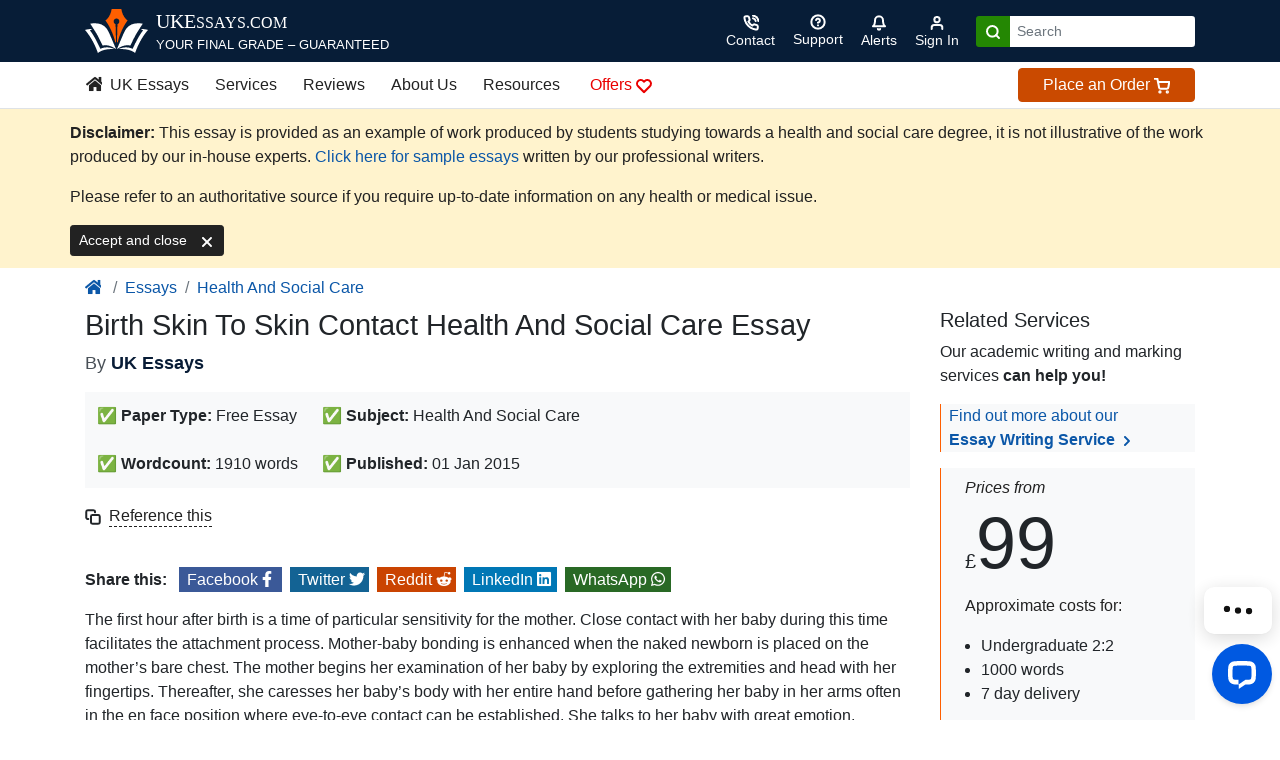

--- FILE ---
content_type: application/javascript; charset=UTF-8
request_url: https://api.livechatinc.com/v3.6/customer/action/get_dynamic_configuration?x-region=us-south1&license_id=17719722&client_id=c5e4f61e1a6c3b1521b541bc5c5a2ac5&url=https%3A%2F%2Fwww.ukessays.com%2Fessays%2Fhealth-and-social-care%2Fbirth-skin-to-skin-contact-health-and-social-care-essay.php&channel_type=code&origin=livechat&implementation_type=manual_onboarding&jsonp=__elnmp769oq5
body_size: 248
content:
__elnmp769oq5({"organization_id":"bd7208bd-08d0-4f86-8ad8-d8f8f1ff9f12","livechat_active":true,"livechat":{"group_id":2,"client_limit_exceeded":false,"domain_allowed":true,"online_group_ids":[0,2,3,4,5,6],"config_version":"655.0.3.32.2.3.2.5.6.28.5.27.3","localization_version":"3e484e3f8236c9d1f2239ff432260121","language":"en"},"default_widget":"livechat"});